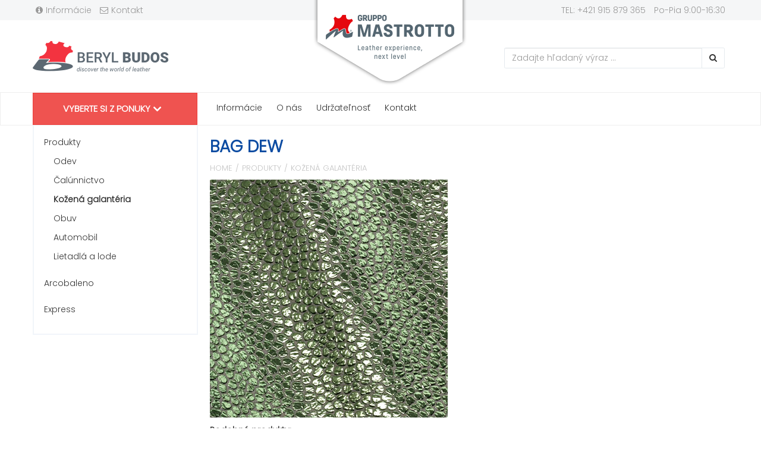

--- FILE ---
content_type: text/html; charset=utf-8
request_url: https://www.berylbudos.eu/produkt-leather-goods-bag-dew/
body_size: 8207
content:
<!DOCTYPE html>
<html  lang="sk">
<head>
<meta http-equiv="Content-Type" content="text/html; charset=utf-8" />


<link rel="canonical" href="/produkt-leather-goods-bag-dew/" />






    <title>
        BAG DEW
        |
        BERYL BUDOS Co., spol. s.r.o
    </title>
    <meta name="viewport" content="width=device-width, initial-scale=1.0"  />
    <meta property="store:id" content="1"  />
    <meta property="store:lang" content="0"  />
    
    <link href="/Themes/shop/styles/rt.20250202144439.css" rel="stylesheet" media="screen"  />

    <!--[if lt IE 9]>
    <script src="/Themes/shop/scripts/html5shiv.js"></script>
    <script src="/Themes/shop/scripts/respond.min.js"></script>
    <![endif]-->

    



<script type="application/ld+json" id="snippet-richSnippet-richSnippet">
{
  "@context": "http:\/\/schema.org",
  "@type": "Product",
  "name": "BAG DEW",

  "image":  "https:\/\/www.berylbudos.eu\/resources\/App\/mastrotto-traditional-bag-dew-400x400.jpg",
  "identifier":"product-leather-goods-bag-dew",
  "offers": {
    "@type": "Offer",
    "availability": "http:\/\/schema.org\/In Stock",
    "price": "0",
    "priceCurrency": "EUR",
	"image":  "https:\/\/www.berylbudos.eu\/resources\/App\/mastrotto-traditional-bag-dew-400x400.jpg",
    "category": "Produkty > Ko\u017een\u00e1 galant\u00e9ria"
  },
  "url": "https:\/\/www.berylbudos.eu\/produkt-leather-goods-bag-dew\/"
}
</script>


<meta property="og:type" content="product" />
<meta property="og:url" content="https://www.berylbudos.eu/produkt-leather-goods-bag-dew/" />
<meta property="og:title" content="BAG DEW" />
<meta property="og:image" content="https://www.berylbudos.eu/resources/App/mastrotto-traditional-bag-dew-400x400.jpg" />
<meta property="og:price:amount" content="0"/>
<meta property="og:price:currency" content="EUR"/>


<!-- GOOGLE ANALYTICS START-->
<script>
  (function(i,s,o,g,r,a,m){i['GoogleAnalyticsObject']=r;i[r]=i[r]||function(){
  (i[r].q=i[r].q||[]).push(arguments)},i[r].l=1*new Date();a=s.createElement(o),
  m=s.getElementsByTagName(o)[0];a.async=1;a.src=g;m.parentNode.insertBefore(a,m)
  })(window,document,'script','//www.google-analytics.com/analytics.js','ga');

  ga('create', 'UA-70922866-1', 'auto');
  ga('send', 'pageview');

</script>
<!-- GOOGLE ANALYTICS END-->

</head>
<body class="   two-col  domain-0 ">
<!-- Google Tag Manager (noscript) -->
<noscript><iframe src="https://www.googletagmanager.com/ns.html?id=GTM-M272F5L"
                  height="0" width="0" style="display:none;visibility:hidden"></iframe></noscript>
<!-- End Google Tag Manager (noscript) -->

<nav class="pushy pushy-left">
  <div class="pushy-close">&#xd7;</div>
	<ul id="block-1" class="global-menu level0 "><li class="first selectedPage  active"><a   href="/produkty/">Produkty</a></li><li><a   href="/arcobaleno/">Arcobaleno</a></li><li class="last"><a   href="/express/">Express</a></li></ul>
</nav>
<div class="site-overlay"></div>

<div class="pushy-container">

    


<div class="topbar topbar-default">
    <div class="container">
        <ul class="info pull-left list-inline">
            <li class="hidden-xs">
                <a  href="/informacie/"><i class="icon-info-sign"></i>Informácie</a>
            </li>
            <li class="hidden-xs">
                <a  href="/kontakt/"><i class="icon-envelope-alt"></i>Kontakt</a>
            </li>
        </ul>
        <ul class="info pull-right profile list-inline">
            <li>
                TEL: +421 915 879 365
            </li>
            <li>
                Po-Pia 9:00-16:30
            </li>
        </ul>
    </div>
</div>


    <header class="header ">
    <div class="container">

        <div class="row">
            <div class="col-md-4">
                <div class="header-left clearfix">
                    <div class="logo">
                        <a href="/"><img id="logo" src="/Themes/shop/images/logo.png" alt="logo"></a>
                    </div>
                    <div class="navigation-hamburger">
                        <button type="button" class="hamburger-btn  menu-btn navbar-toggle" aria-expanded="false"
                                id="hamburger-btn"><i class="icon-reorder"></i> MENU
                        </button>
                    </div>
                </div>
            </div>

            <div class="col-md-4 ">

                <div class="mastrotto-logo-outer">
                    <strong class="mastrotto-logo">
                        <a href="https://www.mastrotto.com">gruppo mastrotto Quality Leather Experience, since 1958.</a>
                    </strong>
                </div>

            </div>
            <div class="col-md-4">
                
		<form   id=search-form  action="/page-search-sk/" method="post" class=" form-inline a-c-0">	<input type="hidden" name="ccsForm" value="search-form"/>

		<div class="input-group ">
				<input name="s_keyword" type="text" class="form-control" placeholder="Zadajte hľadaný výraz ..."/>
				<span class="input-group-btn">
				<button class="btn btn-primary" type="submit"><i class="icon-search icon-white"></i></button>
				</span>
			</div>

			</form>

	


            </div>


        </div>
    </div>
</header>
<div class="main-navigation visible-lg">
    <nav class="navbar navbar-default">
        <div class="container">


            <ul class="nav navbar-nav nav-left fb-center nav-vertical-0">


                <li id="dropdown-vertical" class="dropdown dropdown-vertical">
                    <a href="#" class="dropdown-toggle btn btn-primary btn-category" data-toggle="dropdown"
                       role="button" aria-expanded="false">
                        Vyberte si z ponuky <i class="icon-angle-down "></i>
                    </a>
                    <div class="dropdown-menu " role="menu">
                        <ul  class="list-unstyled dropdown-mega-menu"><li data-submenu-id="submenu-56"><a  href="/produkty/">Produkty</a><div class="dropdown-menu  " id="submenu-56" ><h2><a href="/produkty/">Produkty</a></h2><ul class="subcategory list-unstyled col-sm-6"><li ><a href="/produkty-odev/">Odev</a></li><li ><a href="/produkty-calunnictvo/">Čalúnnictvo</a></li><li ><a href="/produkty-kozena-galanteria/">Kožená galantéria</a></li></ul><ul class="subcategory list-unstyled col-sm-6"><li ><a href="/produkty-obuv/">Obuv</a></li><li ><a href="/produkty-automobil/">Automobil</a></li><li ><a href="/produkty-lietadla-a-lode/">Lietadlá a lode</a></li></ul><ul class="subcategory list-unstyled col-sm-6"></ul></div></li><li data-submenu-id="submenu-64"><a  href="/arcobaleno/">Arcobaleno</a><div class="dropdown-menu  " id="submenu-64" ><h2><a href="/arcobaleno/">Arcobaleno</a></h2><ul class="subcategory list-unstyled col-sm-6"><li ><a href="/arcobaleno--madras/">Madras</a></li><li ><a href="/arcobaleno--virtus/">Virtus</a></li><li ><a href="/arcobaleno--bycast/">Bycast</a></li><li ><a href="/arcobaleno--lake/">Lake</a></li></ul><ul class="subcategory list-unstyled col-sm-6"><li ><a href="/arcobaleno--roma/">Roma</a></li><li ><a href="/arcobaleno--samoa/">Samoa</a></li><li ><a href="/arcobaleno--mondial/">Mondial</a></li><li ><a href="/arcobaleno--antic/">Antic</a></li></ul><ul class="subcategory list-unstyled col-sm-6"></ul></div></li><li data-submenu-id="submenu-55"><a  href="/express/">Express</a><div class="dropdown-menu  " id="submenu-55" ><h2><a href="/express/">Express</a></h2><ul class="subcategory list-unstyled col-sm-6"><li ><a href="/express-fashion/">Fashion</a></li><li ><a href="/express-nautical/">Nautical</a></li><li ><a href="/express-interior--design/">Interior & Design</a></li><li ><a href="/express-automotive/">Automotive</a></li><li ><a href="/express-aviation/">Aviation</a></li></ul></div></li></ul>
                    </div>
                </li>


            </ul>


            <div class="collapse navbar-collapse menu2" id="navbar-collapse-1">
                <ul  class="nav navbar-nav"><li class="  dir dropdown" id="tm-informacie" ><a    class="dropdown-toggle disabled" data-toggle="dropdown" href="/o-kozi/">Informácie</a><ul class=" dropdown-menu hidden-xs hidden-sm  "><li class="  title" id="tm-o-kozi" ><a    href="/o-kozi/">O koži</a></li><li class="  title" id="tm-nasa-ponuka" ><a    href="/nasa-ponuka/">Naša ponuka</a></li><li class="  title" id="tm-katalogy" ><a    href="/katalogy/">Katalógy</a></li><li class="  title" id="tm-tos-sk" ><a    href="/tos-sk/">Všeobecné obchodné podmienky (VOP) spoločnosti</a></li><li class="  title" id="tm-suhlas-s-odberom-newslettrov" ><a    href="/suhlas-s-odberom-newslettrov/">Súhlas s odberom newslettrov</a></li><li class="  title" id="tm-antibakterialne-a-antivirusove" ><a    href="/antibakterialne-a-antivirusove/">Antibakteriálne a antivírusové</a></li><li class="  title" id="tm-newsletter-beryl-budos" ><a    href="/newsletter-beryl-budos/">Newsletter BERYL BUDOS</a></li></ul></li><li class="  dir dropdown" id="tm-o-nas" ><a    class="dropdown-toggle disabled" data-toggle="dropdown" href="/profil-firmy/">O nás</a><ul class=" dropdown-menu hidden-xs hidden-sm  "><li class="  title" id="tm-profil-firmy" ><a    href="/profil-firmy/">Profil firmy</a></li><li class="  title" id="tm-aktuality" ><a    href="/aktuality/">Aktuality</a></li><li class="  title" id="tm-kontakt" ><a    href="/kontakt/">Kontakt</a></li></ul></li><li class="  dir dropdown" id="tm-udrzatelnost" ><a    class="dropdown-toggle disabled" data-toggle="dropdown" href="/udrzatelnost/">Udržateľnosť </a><ul class=" dropdown-menu hidden-xs hidden-sm  "><li class="  title" id="tm-vystavy" ><a    href="/vystavy/">Výstavy</a></li><li class="  title" id="tm-sledovatelnost" ><a    href="/sledovatelnost/">Sledovateľnosť</a></li></ul></li><li id="tm-kontakt-0" ><a    href="/kontakt/">Kontakt</a></li></ul>
            </div>


        </div>
    </nav>
</div>








    <!-- region tsc-0-5-0-0 end -->

    <div class="content-outer">


        <!--  content start -->
<div id="content-inner" class="container">


    <div class="row">

        <div class="col-md-3  ">
            <div id="left-menu-collapse" class="column-left hidden-sm hidden-xs">
                <ul id="block-7" class="global-menu level0 nav nav-list nav-list-default"><li class="first hasChildren selectedPageParent active"><a   href="/produkty/">Produkty</a><ul class="nav level2 "><li class="first"><a   href="/produkty-odev/">Odev</a></li><li><a   href="/produkty-calunnictvo/">Čalúnnictvo</a></li><li class="selectedPage  active"><a   href="/produkty-kozena-galanteria/">Kožená galantéria</a></li><li><a   href="/produkty-obuv/">Obuv</a></li><li><a   href="/produkty-automobil/">Automobil</a></li><li class="last"><a   href="/produkty-lietadla-a-lode/">Lietadlá a lode</a></li></ul></li><li><a   href="/arcobaleno/">Arcobaleno</a></li><li class="last"><a   href="/express/">Express</a></li></ul>
                <div class="hidden-xs">
                    <!-- region tsc-0-9-0-0 end -->
                </div>

            </div>

        </div>

        <div class="col-md-9">

            <div class="sm-down">
                <h1 class="sm-down"  itemprop="name"    >BAG DEW</h1>
                <!-- breadcrumbs start -->
                <ol id="block-9" class="breadcrumb  bc"><li class="first"><a href="/">Home</a></li><li><a href="/produkty/">Produkty</a></li><li><a href="/produkty-kozena-galanteria/">Kožená galantéria</a></li></ol>
                <!-- breadcrumbs end -->

                

<div class="product-detail-section">
    <div class="">
        <div class="product-detail row" itemtype="http://schema.org/Product" itemscope>
            <div id="product-photo" class="col-md-6">
                



<div class="product-subwrap label-block">
    
  <div id="main-photo">
<a href="/resources/App/mastrotto-traditional-bag-dew-400x400.jpg" itemprop="image" data-rel="shadowbox[textatt]" title="BAG DEW"><img class="img-responsive" alt="BAG DEW" src="/resources/App/medium/mastrotto-traditional-bag-dew-400x400.jpg" /></a> 
  </div>
 
</div>
 <div class="attachment clearfix mt-10"></div> 
 
            </div>
            <div class="col-md-6 prod-form">
                
                

                <ul class="list-inline prod-labels"></ul><span class="prod-labels-support"></span>
                
 


                
            

            </div>
        </div>
    </div>
</div>


<div class="product-ext-params-section">
	<div class="">
		
	</div>
</div>

<div class="">
    <div class="product-desc row">
        <div class="col-md-6">
            




 



 




        </div>
        <div class="col-md-6">
            
        </div>

    </div>


    <div class="product-desc row">
        <div class="col-md-12">
            





<div class="clearfix">
<p><strong>Podobné produkty:</strong></p>


	<figure class="item-color">
		<a href="/produkt-leather-goods-embossing-on-vesuvio/">
			<img class="img-responsive" src="/resources/App/thumbail/mastrotto-traditional-vesuvio-400x400.jpg" alt="EMBOSSING ON VESUVIO" /></a> 
		<a href="/produkt-leather-goods-embossing-on-vesuvio/"><figcaption>EMBOSSING ON VESUVIO</figcaption></a>
	</figure>
 

	<figure class="item-color">
		<a href="/produkt-leather-goods-eldorado/">
			<img class="img-responsive" src="/resources/App/thumbail/mastrotto-traditional-eldorado-400x400.jpg" alt="ELDORADO" /></a> 
		<a href="/produkt-leather-goods-eldorado/"><figcaption>ELDORADO</figcaption></a>
	</figure>
 

	<figure class="item-color">
		<a href="/produkt-leather-goods-precious/">
			<img class="img-responsive" src="/resources/App/thumbail/mastrotto-traditional-precious-400x400.jpg" alt="PRECIOUS" /></a> 
		<a href="/produkt-leather-goods-precious/"><figcaption>PRECIOUS</figcaption></a>
	</figure>
 

	<figure class="item-color">
		<a href="/produkt-leather-goods-bag-exotic/">
			<img class="img-responsive" src="/resources/App/thumbail/mastrotto-traditional-bagexotic-400x400.jpg" alt="BAG EXOTIC" /></a> 
		<a href="/produkt-leather-goods-bag-exotic/"><figcaption>BAG EXOTIC</figcaption></a>
	</figure>
 

	<figure class="item-color">
		<a href="/produkt-leather-goods-chrono/">
			<img class="img-responsive" src="/resources/App/thumbail/mastrotto-traditional-chrono-400x400.jpg" alt="CHRONO" /></a> 
		<a href="/produkt-leather-goods-chrono/"><figcaption>CHRONO</figcaption></a>
	</figure>
 

	<figure class="item-color">
		<a href="/produkt-leather-goods-bag-formentera/">
			<img class="img-responsive" src="/resources/App/thumbail/mastrotto-traditional-bagformentera-400x400.jpg" alt="BAG FORMENTERA" /></a> 
		<a href="/produkt-leather-goods-bag-formentera/"><figcaption>BAG FORMENTERA</figcaption></a>
	</figure>
 

	<figure class="item-color">
		<a href="/produkt-leather-goods-bag-shimmer/">
			<img class="img-responsive" src="/resources/App/thumbail/mastrotto-traditional-bagshimmer-400x400.jpg" alt="BAG SHIMMER" /></a> 
		<a href="/produkt-leather-goods-bag-shimmer/"><figcaption>BAG SHIMMER</figcaption></a>
	</figure>
 

	<figure class="item-color">
		<a href="/produkt-leather-goods-bag-cleopatra/">
			<img class="img-responsive" src="/resources/App/thumbail/mastrotto-traditional-bagcleopatra-400x400.jpg" alt="BAG CLEOPATRA" /></a> 
		<a href="/produkt-leather-goods-bag-cleopatra/"><figcaption>BAG CLEOPATRA</figcaption></a>
	</figure>
 

	<figure class="item-color">
		<a href="/produkt-leather-goods-bag-adria-double-dots/">
			<img class="img-responsive" src="/resources/App/thumbail/mastrotto-traditional-bagadriadoubledots-400x400.jpg" alt="BAG ADRIA DOUBLE DOTS" /></a> 
		<a href="/produkt-leather-goods-bag-adria-double-dots/"><figcaption>BAG ADRIA DOUBLE DOTS</figcaption></a>
	</figure>
 

	<figure class="item-color">
		<a href="/produkt-leather-goods-fondant/">
			<img class="img-responsive" src="/resources/App/thumbail/mastrotto-traditional-fondant-400x400.jpg" alt="FONDANT" /></a> 
		<a href="/produkt-leather-goods-fondant/"><figcaption>FONDANT</figcaption></a>
	</figure>
 

	<figure class="item-color">
		<a href="/produkt-leather-goods-devon-light/">
			<img class="img-responsive" src="/resources/App/thumbail/mastrotto-traditional-devonlight-400x400.jpg" alt="DEVON LIGHT" /></a> 
		<a href="/produkt-leather-goods-devon-light/"><figcaption>DEVON LIGHT</figcaption></a>
	</figure>
 

	<figure class="item-color">
		<a href="/produkt-leather-goods-bag-fashion/">
			<img class="img-responsive" src="/resources/App/thumbail/mastrotto-traditional-bagfashion-400x400.jpg" alt="BAG FASHION" /></a> 
		<a href="/produkt-leather-goods-bag-fashion/"><figcaption>BAG FASHION</figcaption></a>
	</figure>
 

	<figure class="item-color">
		<a href="/produkt-leather-goods-bag-primera/">
			<img class="img-responsive" src="/resources/App/thumbail/mastrotto-traditional-bagprimera-400x400.jpg" alt="BAG PRIMERA" /></a> 
		<a href="/produkt-leather-goods-bag-primera/"><figcaption>BAG PRIMERA</figcaption></a>
	</figure>
 

	<figure class="item-color">
		<a href="/produkt-leather-goods-bag-coimbra/">
			<img class="img-responsive" src="/resources/App/thumbail/mastrotto-traditional-bagcoimbra-400x400.jpg" alt="BAG COIMBRA" /></a> 
		<a href="/produkt-leather-goods-bag-coimbra/"><figcaption>BAG COIMBRA</figcaption></a>
	</figure>
 

	<figure class="item-color">
		<a href="/produkt-leather-goods-braid/">
			<img class="img-responsive" src="/resources/App/thumbail/mastrotto-traditional-braid-400x400.jpg" alt="BRAID" /></a> 
		<a href="/produkt-leather-goods-braid/"><figcaption>BRAID</figcaption></a>
	</figure>
 

	<figure class="item-color">
		<a href="/produkt-leather-goods-shibuya-metal/">
			<img class="img-responsive" src="/resources/App/thumbail/mastrotto-traditional-shibuyametal-400x400.jpg" alt="SHIBUYA METAL" /></a> 
		<a href="/produkt-leather-goods-shibuya-metal/"><figcaption>SHIBUYA METAL</figcaption></a>
	</figure>
 

	<figure class="item-color">
		<a href="/produkt-leather-goods-megan/">
			<img class="img-responsive" src="/resources/App/thumbail/mastrotto-traditional-megan-400x400.jpg" alt="MEGAN" /></a> 
		<a href="/produkt-leather-goods-megan/"><figcaption>MEGAN</figcaption></a>
	</figure>
 

	<figure class="item-color">
		<a href="/produkt-leather-goods-bag-adria-double-straw/">
			<img class="img-responsive" src="/resources/App/thumbail/mastrotto-traditional-bagadriadoublestraw-400x400.jpg" alt="BAG ADRIA DOUBLE STRAW" /></a> 
		<a href="/produkt-leather-goods-bag-adria-double-straw/"><figcaption>BAG ADRIA DOUBLE STRAW</figcaption></a>
	</figure>
 

	<figure class="item-color">
		<a href="/produkt-leather-goods-bag-hercules/">
			<img class="img-responsive" src="/resources/App/thumbail/mastrotto-traditional-baghercules-400x400.jpg" alt="BAG HERCULES" /></a> 
		<a href="/produkt-leather-goods-bag-hercules/"><figcaption>BAG HERCULES</figcaption></a>
	</figure>
 

	<figure class="item-color">
		<a href="/produkt-leather-goods-bag-sirius/">
			<img class="img-responsive" src="/resources/App/thumbail/mastrotto-traditional-bag-sirius-400x400.jpg" alt="BAG SIRIUS" /></a> 
		<a href="/produkt-leather-goods-bag-sirius/"><figcaption>BAG SIRIUS</figcaption></a>
	</figure>
 

	<figure class="item-color">
		<a href="/produkt-leather-goods-tropical/">
			<img class="img-responsive" src="/resources/App/thumbail/mastrotto-traditional-tropical-400x400.jpg" alt="TROPICAL" /></a> 
		<a href="/produkt-leather-goods-tropical/"><figcaption>TROPICAL</figcaption></a>
	</figure>
 

	<figure class="item-color">
		<a href="/produkt-leather-goods-innove-saffiano/">
			<img class="img-responsive" src="/resources/App/thumbail/mastrotto-traditional-innovesaffiano-400x400.jpg" alt="INNOVE SAFFIANO" /></a> 
		<a href="/produkt-leather-goods-innove-saffiano/"><figcaption>INNOVE SAFFIANO</figcaption></a>
	</figure>
 

	<figure class="item-color">
		<a href="/produkt-leather-goods-perseus/">
			<img class="img-responsive" src="/resources/App/thumbail/mastrotto-traditional-perseus-400x400.jpg" alt="PERSEUS" /></a> 
		<a href="/produkt-leather-goods-perseus/"><figcaption>PERSEUS</figcaption></a>
	</figure>
 

	<figure class="item-color">
		<a href="/produkt-leather-goods-twill/">
			<img class="img-responsive" src="/resources/App/thumbail/mastrotto-traditional-twill-400x400.jpg" alt="TWILL" /></a> 
		<a href="/produkt-leather-goods-twill/"><figcaption>TWILL</figcaption></a>
	</figure>
 

	<figure class="item-color">
		<a href="/produkt-leather-goods-shingle/">
			<img class="img-responsive" src="/resources/App/thumbail/mastrotto-traditional-shingle-400x400.jpg" alt="SHINGLE" /></a> 
		<a href="/produkt-leather-goods-shingle/"><figcaption>SHINGLE</figcaption></a>
	</figure>
 

	<figure class="item-color">
		<a href="/produkt-leather-goods-mellow/">
			<img class="img-responsive" src="/resources/App/thumbail/mastrotto-traditional-mellow-400x400.jpg" alt="MELLOW" /></a> 
		<a href="/produkt-leather-goods-mellow/"><figcaption>MELLOW</figcaption></a>
	</figure>
 

	<figure class="item-color">
		<a href="/produkt-leather-goods-naja/">
			<img class="img-responsive" src="/resources/App/thumbail/mastrotto-traditional-naja-400x400.jpg" alt="NAJA" /></a> 
		<a href="/produkt-leather-goods-naja/"><figcaption>NAJA</figcaption></a>
	</figure>
 

	<figure class="item-color">
		<a href="/produkt-leather-goods-bag-adria-double-sidney/">
			<img class="img-responsive" src="/resources/App/thumbail/mastrotto-traditional-bagadriadoublesidney-400x400.jpg" alt="BAG ADRIA DOUBLE SIDNEY" /></a> 
		<a href="/produkt-leather-goods-bag-adria-double-sidney/"><figcaption>BAG ADRIA DOUBLE SIDNEY</figcaption></a>
	</figure>
 

	<figure class="item-color">
		<a href="/produkt-leather-goods-neruda-soft/">
			<img class="img-responsive" src="/resources/App/thumbail/mastrotto-traditional-nerudasoft-400x400.jpg" alt="NERUDA SOFT" /></a> 
		<a href="/produkt-leather-goods-neruda-soft/"><figcaption>NERUDA SOFT</figcaption></a>
	</figure>
 

	<figure class="item-color">
		<a href="/produkt-leather-goods-bag-peggy/">
			<img class="img-responsive" src="/resources/App/thumbail/mastrotto-traditional-bagpeggy-400x400.jpg" alt="BAG PEGGY" /></a> 
		<a href="/produkt-leather-goods-bag-peggy/"><figcaption>BAG PEGGY</figcaption></a>
	</figure>
 

	<figure class="item-color">
		<a href="/produkt-leather-goods-hero/">
			<img class="img-responsive" src="/resources/App/thumbail/mastrotto-traditional-hero-400x400.jpg" alt="HERO" /></a> 
		<a href="/produkt-leather-goods-hero/"><figcaption>HERO</figcaption></a>
	</figure>
 

	<figure class="item-color">
		<a href="/produkt-leather-goods-brave/">
			<img class="img-responsive" src="/resources/App/thumbail/mastrotto-traditional-brave-400x400.jpg" alt="BRAVE" /></a> 
		<a href="/produkt-leather-goods-brave/"><figcaption>BRAVE</figcaption></a>
	</figure>
 

	<figure class="item-color">
		<a href="/produkt-leather-goods-bag-potter/">
			<img class="img-responsive" src="/resources/App/thumbail/mastrotto-traditional-bagpotter-400x400.jpg" alt="BAG POTTER" /></a> 
		<a href="/produkt-leather-goods-bag-potter/"><figcaption>BAG POTTER</figcaption></a>
	</figure>
 

	<figure class="item-color">
		<a href="/produkt-leather-goods-bag-organza/">
			<img class="img-responsive" src="/resources/App/thumbail/mastrotto-traditional-bagorganza-400x400.jpg" alt="BAG ORGANZA" /></a> 
		<a href="/produkt-leather-goods-bag-organza/"><figcaption>BAG ORGANZA</figcaption></a>
	</figure>
 

	<figure class="item-color">
		<a href="/produkt-leather-goods-ventaglio/">
			<img class="img-responsive" src="/resources/App/thumbail/mastrotto-traditional-ventaglio-400x400.jpg" alt="VENTAGLIO" /></a> 
		<a href="/produkt-leather-goods-ventaglio/"><figcaption>VENTAGLIO</figcaption></a>
	</figure>
 

	<figure class="item-color">
		<a href="/produkt-leather-goods-dual-saffiano-geometric/">
			<img class="img-responsive" src="/resources/App/thumbail/mastrotto-traditional-dual-saffiano-geometric-400x400.jpg" alt="DUAL SAFFIANO GEOMETRIC" /></a> 
		<a href="/produkt-leather-goods-dual-saffiano-geometric/"><figcaption>DUAL SAFFIANO GEOMETRIC</figcaption></a>
	</figure>
 

	<figure class="item-color">
		<a href="/produkt-leather-goods-dual-saffiano-leopard/">
			<img class="img-responsive" src="/resources/App/thumbail/mastrotto-traditional-dual-saffiano-leopard-400x400.jpg" alt="DUAL SAFFIANO LEOPARD" /></a> 
		<a href="/produkt-leather-goods-dual-saffiano-leopard/"><figcaption>DUAL SAFFIANO LEOPARD</figcaption></a>
	</figure>
 

	<figure class="item-color">
		<a href="/produkt-leather-goods-dual-saffiano-movida/">
			<img class="img-responsive" src="/resources/App/thumbail/mastrotto-traditional-dual-saffiano-movida-400x400.jpg" alt="DUAL SAFFIANO MOVIDA" /></a> 
		<a href="/produkt-leather-goods-dual-saffiano-movida/"><figcaption>DUAL SAFFIANO MOVIDA</figcaption></a>
	</figure>
 

	<figure class="item-color">
		<a href="/produkt-leather-goods-dual-saffiano-ninja/">
			<img class="img-responsive" src="/resources/App/thumbail/mastrotto-traditional-dual-saffiano-ninja-400x400.jpg" alt="DUAL SAFFIANO NINJA" /></a> 
		<a href="/produkt-leather-goods-dual-saffiano-ninja/"><figcaption>DUAL SAFFIANO NINJA</figcaption></a>
	</figure>
 

	<figure class="item-color">
		<a href="/produkt-leather-goods-dual-saffiano-sigurta/">
			<img class="img-responsive" src="/resources/App/thumbail/mastrotto-traditional-dual-saffiano-sigurta-400x400.jpg" alt="DUAL SAFFIANO SIGURTa" /></a> 
		<a href="/produkt-leather-goods-dual-saffiano-sigurta/"><figcaption>DUAL SAFFIANO SIGURTa</figcaption></a>
	</figure>
 

	<figure class="item-color">
		<a href="/produkt-leather-goods-dual-saffiano-sunny/">
			<img class="img-responsive" src="/resources/App/thumbail/mastrotto-traditional-dual-saffiano-sunny-400x400.jpg" alt="DUAL SAFFIANO SUNNY" /></a> 
		<a href="/produkt-leather-goods-dual-saffiano-sunny/"><figcaption>DUAL SAFFIANO SUNNY</figcaption></a>
	</figure>
 

	<figure class="item-color">
		<a href="/produkt-leather-goods-bag-vitalis/">
			<img class="img-responsive" src="/resources/App/thumbail/mastrotto-traditional-bag-vitalis-400x400.jpg" alt="BAG VITALIS" /></a> 
		<a href="/produkt-leather-goods-bag-vitalis/"><figcaption>BAG VITALIS</figcaption></a>
	</figure>
 

	<figure class="item-color">
		<a href="/produkt-leather-goods-bag-elettra/">
			<img class="img-responsive" src="/resources/App/thumbail/mastrotto-traditional-bag-elettra-400x400.jpg" alt="BAG ELETTRA" /></a> 
		<a href="/produkt-leather-goods-bag-elettra/"><figcaption>BAG ELETTRA</figcaption></a>
	</figure>
 

	<figure class="item-color">
		<a href="/produkt-leather-goods-bag-aspic/">
			<img class="img-responsive" src="/resources/App/thumbail/mastrotto-traditional-bag-aspic-400x400.jpg" alt="BAG ASPIC" /></a> 
		<a href="/produkt-leather-goods-bag-aspic/"><figcaption>BAG ASPIC</figcaption></a>
	</figure>
 

	<figure class="item-color">
		<a href="/produkt-leather-goods-canestrino/">
			<img class="img-responsive" src="/resources/App/thumbail/mastrotto-traditional-canestrino-400x400.jpg" alt="CANESTRINO" /></a> 
		<a href="/produkt-leather-goods-canestrino/"><figcaption>CANESTRINO</figcaption></a>
	</figure>
 

	<figure class="item-color">
		<a href="/produkt-leather-goods-sheen-soft/">
			<img class="img-responsive" src="/resources/App/thumbail/mastrotto-traditional-sheen-soft-400x400.jpg" alt="SHEEN SOFT" /></a> 
		<a href="/produkt-leather-goods-sheen-soft/"><figcaption>SHEEN SOFT</figcaption></a>
	</figure>
 

	<figure class="item-color">
		<a href="/produkt-leather-goods-iguana/">
			<img class="img-responsive" src="/resources/App/thumbail/mastrotto-traditional-iguana-400x400.jpg" alt="IGUANA" /></a> 
		<a href="/produkt-leather-goods-iguana/"><figcaption>IGUANA</figcaption></a>
	</figure>
 

	<figure class="item-color">
		<a href="/produkt-leather-goods-bag-ethnic/">
			<img class="img-responsive" src="/resources/App/thumbail/mastrotto-traditional-bag-ethnic-400x400.jpg" alt="BAG ETHNIC" /></a> 
		<a href="/produkt-leather-goods-bag-ethnic/"><figcaption>BAG ETHNIC</figcaption></a>
	</figure>
 

	<figure class="item-color">
		<a href="/produkt-leather-goods-sauro/">
			<img class="img-responsive" src="/resources/App/thumbail/mastrotto-traditional-sauro-400x400.jpg" alt="SAURO" /></a> 
		<a href="/produkt-leather-goods-sauro/"><figcaption>SAURO</figcaption></a>
	</figure>
 

	<figure class="item-color">
		<a href="/produkt-leather-goods-intersection/">
			<img class="img-responsive" src="/resources/App/thumbail/mastrotto-traditional-intersection-400x400.jpg" alt="INTERSECTION" /></a> 
		<a href="/produkt-leather-goods-intersection/"><figcaption>INTERSECTION</figcaption></a>
	</figure>
 

	<figure class="item-color">
		<a href="/produkt-leather-goods-bag-malaga/">
			<img class="img-responsive" src="/resources/App/thumbail/mastrotto-traditional-bag-malaga-400x400.jpg" alt="BAG MALAGA" /></a> 
		<a href="/produkt-leather-goods-bag-malaga/"><figcaption>BAG MALAGA</figcaption></a>
	</figure>
 

	<figure class="item-color">
		<a href="/produkt-leather-goods-bag-jardin/">
			<img class="img-responsive" src="/resources/App/thumbail/mastrotto-traditional-bag-jardin-400x400.jpg" alt="BAG JARDIN" /></a> 
		<a href="/produkt-leather-goods-bag-jardin/"><figcaption>BAG JARDIN</figcaption></a>
	</figure>
 

	<figure class="item-color">
		<a href="/produkt-leather-goods-bag-prism/">
			<img class="img-responsive" src="/resources/App/thumbail/mastrotto-traditional-bag-prism-400x400.jpg" alt="BAG PRISM" /></a> 
		<a href="/produkt-leather-goods-bag-prism/"><figcaption>BAG PRISM</figcaption></a>
	</figure>
 

	<figure class="item-color">
		<a href="/produkt-leather-goods-marguerite/">
			<img class="img-responsive" src="/resources/App/thumbail/mastrotto-traditional-marguerite-400x400.jpg" alt="MARGUERITE" /></a> 
		<a href="/produkt-leather-goods-marguerite/"><figcaption>MARGUERITE</figcaption></a>
	</figure>
 

	<figure class="item-color">
		<a href="/produkt-leather-goods-itaca/">
			<img class="img-responsive" src="/resources/App/thumbail/mastrotto-traditional-itaca-400x400.jpg" alt="ITACA" /></a> 
		<a href="/produkt-leather-goods-itaca/"><figcaption>ITACA</figcaption></a>
	</figure>
 

	<figure class="item-color">
		<a href="/produkt-leather-goods-doily/">
			<img class="img-responsive" src="/resources/App/thumbail/mastrotto-traditional-doily-400x400.jpg" alt="DOILY" /></a> 
		<a href="/produkt-leather-goods-doily/"><figcaption>DOILY</figcaption></a>
	</figure>
 

	<figure class="item-color">
		<a href="/produkt-leather-goods-maspel-b-saffiano/">
			<img class="img-responsive" src="/resources/App/thumbail/mastrotto-traditional-maspel-b-saffiano-400x400.jpg" alt="MASPEL B SAFFIANO" /></a> 
		<a href="/produkt-leather-goods-maspel-b-saffiano/"><figcaption>MASPEL B SAFFIANO</figcaption></a>
	</figure>
 

	<figure class="item-color">
		<a href="/produkt-leather-goods-kilt/">
			<img class="img-responsive" src="/resources/App/thumbail/mastrotto-traditional-kilt-400x400.jpg" alt="KILT" /></a> 
		<a href="/produkt-leather-goods-kilt/"><figcaption>KILT</figcaption></a>
	</figure>
 

	<figure class="item-color">
		<a href="/produkt-leather-goods-ocean/">
			<img class="img-responsive" src="/resources/App/thumbail/mastrotto-traditional-ocean-400x400.jpg" alt="OCEAN" /></a> 
		<a href="/produkt-leather-goods-ocean/"><figcaption>OCEAN</figcaption></a>
	</figure>
 

	<figure class="item-color">
		<a href="/produkt-leather-goods-linea/">
			<img class="img-responsive" src="/resources/App/thumbail/mastrotto-traditional-linea-400x400.jpg" alt="LINEA" /></a> 
		<a href="/produkt-leather-goods-linea/"><figcaption>LINEA</figcaption></a>
	</figure>
 

	<figure class="item-color">
		<a href="/produkt-leather-goods-vesuvio/">
			<img class="img-responsive" src="/resources/App/thumbail/mastrotto-traditional-vesuvio-400x400.jpg" alt="VESUVIO" /></a> 
		<a href="/produkt-leather-goods-vesuvio/"><figcaption>VESUVIO</figcaption></a>
	</figure>
 

	<figure class="item-color">
		<a href="/produkt-leather-goods-prescott/">
			<img class="img-responsive" src="/resources/App/thumbail/mastrotto-traditional-prescot-400x400.jpg" alt="Prescott" /></a> 
		<a href="/produkt-leather-goods-prescott/"><figcaption>Prescott</figcaption></a>
	</figure>
 

	<figure class="item-color">
		<a href="/produkt-leather-goods-patent/">
			<img class="img-responsive" src="/resources/App/thumbail/mastrotto-traditional-patent-400x400.jpg" alt="PATENT" /></a> 
		<a href="/produkt-leather-goods-patent/"><figcaption>PATENT</figcaption></a>
	</figure>
 

	<figure class="item-color">
		<a href="/produkt-leather-goods-naturelle/">
			<img class="img-responsive" src="/resources/App/thumbail/mastrotto-traditional-naturelle-400x400.jpg" alt="NATURELLE" /></a> 
		<a href="/produkt-leather-goods-naturelle/"><figcaption>NATURELLE</figcaption></a>
	</figure>
 

	<figure class="item-color">
		<a href="/produkt-leather-goods-nappa/">
			<img class="img-responsive" src="/resources/App/thumbail/mastrotto-traditional-nappacolors-400x400.jpg" alt="NAPPA" /></a> 
		<a href="/produkt-leather-goods-nappa/"><figcaption>NAPPA</figcaption></a>
	</figure>
 

	<figure class="item-color">
		<a href="/produkt-leather-goods-mimetic/">
			<img class="img-responsive" src="/resources/App/thumbail/mastrotto-traditional-mimetic-400x400.jpg" alt="MIMETIC" /></a> 
		<a href="/produkt-leather-goods-mimetic/"><figcaption>MIMETIC</figcaption></a>
	</figure>
 

	<figure class="item-color">
		<a href="/produkt-leather-goods-dune-opaco/">
			<img class="img-responsive" src="/resources/App/thumbail/mastrotto-traditional-dune-opaco-400x400.jpg" alt="DUNE OPACO" /></a> 
		<a href="/produkt-leather-goods-dune-opaco/"><figcaption>DUNE OPACO</figcaption></a>
	</figure>
 

	<figure class="item-color">
		<a href="/produkt-leather-goods-cosmopolitan/">
			<img class="img-responsive" src="/resources/App/thumbail/mastrotto-traditional-cosmopolitan-400x400.jpg" alt="COSMOPOLITAN" /></a> 
		<a href="/produkt-leather-goods-cosmopolitan/"><figcaption>COSMOPOLITAN</figcaption></a>
	</figure>
 

	<figure class="item-color">
		<a href="/produkt-leather-goods-bag-glamour/">
			<img class="img-responsive" src="/resources/App/thumbail/mastrotto-traditional-bagglamour-400x400.jpg" alt="BAG GLAMOUR" /></a> 
		<a href="/produkt-leather-goods-bag-glamour/"><figcaption>BAG GLAMOUR</figcaption></a>
	</figure>
 

	<figure class="item-color">
		<a href="/produkt-leather-goods-atlantic/">
			<img class="img-responsive" src="/resources/App/thumbail/mastrotto-traditional-atlantic-400x400.jpg" alt="Atlantic" /></a> 
		<a href="/produkt-leather-goods-atlantic/"><figcaption>Atlantic</figcaption></a>
	</figure>
 

	<figure class="item-color">
		<a href="/produkt-leather-goods-adria/">
			<img class="img-responsive" src="/resources/App/thumbail/mastrotto-traditional-adriacolors-cobalto-400x400.jpg" alt="Adria" /></a> 
		<a href="/produkt-leather-goods-adria/"><figcaption>Adria</figcaption></a>
	</figure>
 
</div>


            

        </div>
    </div>
</div>




<div id="layer_cart" class="modal fade prod-add-modal">
  <div class="modal-dialog">
    <div class="modal-content">
      <div class="modal-header">
        <button type="button" class="close" data-dismiss="modal" aria-hidden="true">&times;</button> 
      </div>
 
      <div class="modal-body">
        <h2><i class="icon-check"></i> Produkt bol úspešne pridaný do dopytu</h2>
 
        <div class="row">
          <div class="col-sm-6">
            <img id="p-image" src="" />
          </div>
 
          <div class="col-sm-6">
            <h3 id="p-title"></h3>
 
            <p class="price-info-box">Cena: <span id="p-price"></span> </p>
 
            <p>Množstvo [m2]: <span id="p-quantity"></span> </p>
 
          </div>
 
        </div>
 
      </div>
 
      <div class="modal-footer">
        <button type="button" class="btn btn-default" data-dismiss="modal"><i class="icon-chevron-left"></i> Pokračovať v nákupe</button> <a href="/dopyt-dostupnosti/" class="btn btn-primary">Dokončiť dopyt <i class="icon-chevron-right"></i></a> 
      </div>
 
    </div>
 
  </div>
</div>



<!-- region tsc-0-1-0-0 end -->
            </div>

        </div>
    </div>
    <!--  content end -->
</div>


    </div>

    <!-- region tsc-0-6-0-0 end -->

    <div class="footer-outer footer-default" >
    <div class="footer-inner container">
        <div class="row">
            <div class="col-md-4">
                <ul><li class="first"><a   href="/o-kozi/">O koži</a></li><li><a   href="/nasa-ponuka/">Naša ponuka</a></li><li><a   href="/katalogy/">Katalógy</a></li><li><a   href="/tos-sk/">Všeobecné obchodné podmienky (VOP) spoločnosti</a></li><li><a   href="/suhlas-s-odberom-newslettrov/">Súhlas s odberom newslettrov</a></li><li><a   href="/antibakterialne-a-antivirusove/">Antibakteriálne a antivírusové</a></li><li class="last"><a   href="/newsletter-beryl-budos/">Newsletter BERYL BUDOS</a></li></ul>
            </div>
            <div class="col-md-4 ">
            </div>

            <div class="col-md-4 ">
                <h2>Kontaktujte nás</h2>
                    <ul class="list-vertical" >
                        <li><i class="icon-phone"></i> <span><a href="tel:+421 915 879 365"> +421 915 879 365</a></span></li>
                        <li><i class="icon-envelope"></i> <span><a href="mailto:berylbudos@berylbudos.sk">berylbudos@berylbudos.sk</a></span> </li>
                    </ul>
                    
            </div>
        </div>
    </div>
</div>

    <div class="copyright copyright-outer copyright-default" >

  <div class="copyright-inner container">

    <div class="row">

      <div class="col-md-12">
			<div class="text-center">
            	
                &copy;
        <span >2026</span>
        |
        BERYL BUDOS Co., spol. s.r.o

                
            </div>
      </div>
      
      
    </div>
  </div>

	

</div>


</div>

<!-- scripts start -->
<script src="/Themes/shop/scripts/rt-sk.20250202144439.js"  ></script>


<script src="/lib/functions.php?v=1&amp;storeid=1&amp;locale=sk" type="text/javascript"></script>
<script src="/lib/form.plugin.js?v=2"></script>
			<script>

var isBuyAble = true;
function onCartSendSubmit(){ 
	if(!isBuyAble){ 
		alert("Produkt nie je dostupný.");
		 return false;
	}
 	if( !onValidateFormBase() ){
		 return false; }
	
	 
	callAjaxAddToBasket(); return false; 
	
} 
var pictureSize = 'medium'; 
</script><!-- scripts end -->




<div class="text-center margin-top-20 margin-botton-20">
    <a class="cookie-reinit" href="javascript:void(0)"><small>Nastavenia cookies</small></a>
    <br>
</div>

<script>

var cookieOptions = {
        cookieTypes: [
{
                    type: "Analytické",
                    value: "analytics",
                    description: "Umožňujú počítať návštevy a zdroje návštevnosti. Vďaka týmto súborom je známe, ktoré stránky sú populárnejšie a ako sa na nich návštevníci pohybujú. Všetky informácie, ktoré tieto cookies zhromažďujú, sú anonymné."
        },{
                    type: "Marketingové",
                    value: "marketing",
                    description: "Marketingové cookie môžu prostredníctvom našej stránky používať naši reklamní partneri. Používajú sa na vytvorenie profilu vašich záujmov na základe informácií o stránkach, ktoré si prezeráte, čo zahŕňa jedinečnú identifikáciu vášho prehliadača a koncového zariadenia. Ak tieto cookie nepovolíte, stále sa vám vo vašom prehliadači budú zobrazovať základné reklamy, ktoré nie sú založené na vašich záujmoch."
        },{
                    type: "Odosielanie údajov súvisiacich s reklamou",
                    value: "user_data",
                    description: "Súhlasím so zasielaním údajov súvisiacich s inzerciou spoločnosti Google."
        },{
                    type: "Prispôsobené reklamy Google",
                    value: "personalization",
                    description: "Súhlasím s používaním personalizovaných reklám. Tieto reklamy sú prispôsobené konkrétnym preferenciám, správaniu a vlastnostiam používateľov. Google zhromažďuje údaje o aktivitách používateľov online, ako sú vyhľadávania, navštívené webové stránky, kliknutia a online nákupy, aby lepšie porozumel ich záujmom a preferenciám."
        },{
                    type: "Ostatné",
                    value: "others",
                    description: "Tieto súbory sú cookies tretích strán. Zhromažďujú informácie o používaní webovej stránky, zabezpečujú funkčnosť rôznych nástrojov (napríklad prezeranie YouTube videí, zdieľanie príspevkov na sociálnych sieťach) a lepšiu používateľskú skúsenosť."
        }                                
            ],
        title: "Tento  web používa cookies",
        link: "/cookies-sk/",
        message: "Pre poskytovanie lepších služieb stránka využíva cookies. Používaním stránky súhlasíte s ich využívaním.",
        moreInfoLabel: "Viac informácií",
        topPosition: "",
        cookieTypesTitle: "Vyberte cookie, ktoré chcete prijať",
        fixedCookieTypeLabel:"Nevyhnutné",
        advancedBtnLabel: "Zmena nastavení",
        acceptBtnLabel: "Uložiť nastavenia",
        acceptAllBtnLabel: "Prijať všetky",
        denyBtnLabel: "Odmietnuť"

}




    $("body").ihavecookies(cookieOptions);
    $(".cookie-reinit").on("click", function(){
        window.scrollTo({top: 0});
        $("body").ihavecookies(cookieOptions, "reinit");
    });






</script>
    <!-- 0.089256048202515 --></body>
</html>

--- FILE ---
content_type: text/html; charset=utf-8
request_url: https://www.berylbudos.eu/lib/functions.php?v=1&storeid=1&locale=sk
body_size: 772
content:

function getTaxRate(tax_id){
	var tax_rates= new Array();
	
	tax_rates["4"]=20;
	
	if ( (tax_id > 0) && (tax_rates[tax_id] > 0) ) {
		return tax_rates[tax_id];
	} else {
		return 0;
	}
}



function getLocaleInfo(id)
{
	switch (id)
	{
		case "decimalSeparator":	return ',';
		case "groupSeparator":		return ' ';
		case "roundDigits": return ;
	}
	return "";
}

function getLocaleText(id){ 
	switch (id) { 


		case "countryDiffPrefix": return 'V prvom kroku ste zvolii krajinu doručenia: ';
		case "countryDiffPostfix": return 'Ak má byť adresa doručenia rôzna od afdresy fakturačnej, tak vyplňte adresu doručenia (Chcem aby tovar bol zadaný na inú adresu),';
		case "requiredField": return 'Prosím vyplňte';
		case "IncorrectStreetFormat": return 'Nezabudli ste vyplniť popisné číslo?';
		case "IncorrectEmailFormat": return 'Nesprávny formát emailovej adresy';
		case "IncorrectPhoneNumber": return 'Nesprávne telefónne číslo';

	}
	return "";
}

var arrayLocaleInfo = "sk|sk|SK|Áno;Nie;|2|,| |január;február;marec;apríl;máj;jún;júl;august;september;október;november;december|jan;feb;mar;apr;máj;jún;júl;aug;sep;okt;nov;dec|nedeľa;pondelok;utorok;streda;štvrtok;piatok;sobota|ne;po;ut;st;št;pi;so|d.m.yyyy|d. mmmm yyyy|H:nn|H:nn:ss|1||".split("|");

function getLocaleInfo2(id)
{
	switch (id)
	{
	case "LanguageAndCountry":	return arrayLocaleInfo[0];
	case "language":			return arrayLocaleInfo[1];
	case "country":				return arrayLocaleInfo[2];
	case "booleanFormat":		return arrayLocaleInfo[3];
	case "decimalDigits":		return arrayLocaleInfo[4];
	case "decimalSeparator":	return arrayLocaleInfo[5];
	case "groupSeparator":		return arrayLocaleInfo[6];
	case "monthNames":			return arrayLocaleInfo[7];
	case "monthShortNames":		return arrayLocaleInfo[8];
	case "weekdayNames":		return arrayLocaleInfo[9];
	case "weekdayShortNames":	return arrayLocaleInfo[10];
	case "shortDate":			return arrayLocaleInfo[11];
	case "longDate":			return arrayLocaleInfo[12];
	case "shortTime":			return arrayLocaleInfo[13];
	case "longTime":			return arrayLocaleInfo[14];
	case "firstWeekDay":		return arrayLocaleInfo[15];
	case "AMDesignator":		return arrayLocaleInfo[16];
	case "PMDesignator":		return arrayLocaleInfo[17];
	}
	return "";
}



--- FILE ---
content_type: text/plain
request_url: https://www.google-analytics.com/j/collect?v=1&_v=j102&a=1276722331&t=pageview&_s=1&dl=https%3A%2F%2Fwww.berylbudos.eu%2Fprodukt-leather-goods-bag-dew%2F&ul=en-us%40posix&dt=BAG%20DEW%20%7C%20BERYL%20BUDOS%20Co.%2C%20spol.%20s.r.o&sr=1280x720&vp=1280x720&_u=IEBAAEABAAAAACAAI~&jid=636518493&gjid=1172284504&cid=1320493408.1768984350&tid=UA-70922866-1&_gid=1331675083.1768984350&_r=1&_slc=1&z=1182183284
body_size: -450
content:
2,cG-35XY1ETFHC